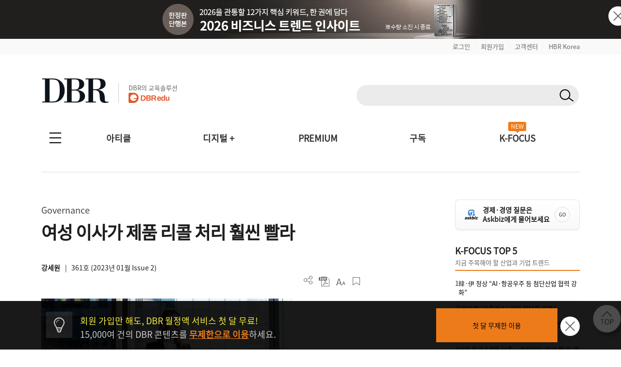

--- FILE ---
content_type: text/css
request_url: https://dbr.donga.com/css/2022/font.css?v=202601230421
body_size: 620
content:
@charset "utf-8"; 

/*나눔바른고딕*/
@font-face {
 font-family: 'NBG';
 src: url('/font/NanumBarunGothicWeb.eot');
 src: url('/font/NanumBarunGothicWeb.eot?#iefix') format('embedded-opentype'),
      url('/font/NanumBarunGothicWeb.woff') format('woff'),
      url('/font/NanumBarunGothicWeb.ttf') format('truetype');
}
/*나눔명조*/
@font-face {	 
	font-family:'NM';
	src: url('/font/nanummyeongjo.eot');
	src: url('/font/nanummyeongjo.eot?#iefix') format('embedded-opentype'),
       url('/font/nanummyeongjo.woff') format('woff'),
       url('/font/nanummyeongjo.ttf') format('truetype');
}


--- FILE ---
content_type: text/css
request_url: https://dbr.donga.com/css/2022/sub.css?v=202601230421
body_size: 333
content:
h2.sub_title{}
h2.sub_title + p{ font-size:16px; }

.cate_list{margin:10px 0;}
.cate_list a{ display:inline-block; background:#f9f9f9; border:1px solid #eee; border-radius:15px; font-size:13px; padding:8px 10px 5px 10px; line-height:1; margin:3px 0;}
.cate_list a.on{ background:#22917f; border:1px solid #22917f; color:#fff;}


--- FILE ---
content_type: application/javascript
request_url: https://dbr.donga.com/js/content.js
body_size: 7553
content:
(function($){
    $(document).ready(function() {

        // 브라우져 width값 감지 ======================================
        $(window).resize(function(){
            var docWidth = document.body.clientWidth;
            //var docWidth = $(window).width();
            // console.log('docWidth:'+docWidth);

            // 아티클 내 배너 콘트롤
            if(docWidth>=769){
                var contWidth = $('.l-container').innerWidth();
                // console.log('contWidth:'+contWidth);
                var maginleft = contWidth*0.02;
                var bannerMargin =  (docWidth-contWidth)/2+maginleft;

                $('.banner-article').css('width', docWidth).css('left',-bannerMargin);
                $('.banner-article .imgarea').css('margin-left',bannerMargin);
            }

        }).resize();

        //sidemenu / totalmenu 컨트롤  =================================
        $('.btn-sidemenu.mobile').click(function(){
            $('.totalmenu-mobile').show();
            return false;
        })

        $('.btn-sidemenu.desktop').click(function(){
            $(this).toggleClass('sidemenu-check-desktop');
            $('.totalmenu-desktop').toggle();
            return false;
        })

        $('.btn-sidemenu-close').click(function(){
            $('.totalmenu-mobile').hide();
        })



        // 검색영역 콘트롤 ===========================================
        $('.btn-search-view').click(function(){
            $('.search-input-area').show();
            return false;
        })
        $('.btn-search').click(function(){
            return false;
        })
        $('.search-input-area .btn-close').click(function(){
            $('.search-input-area').hide();
            return false;
        })

        // 사이드메뉴 내 탭 및 메뉴 콘트를 =========================
        $('.tabmenu.tab1').click(function(){
            $('.tabmenu.tab1').addClass('active');
            $('.tabmenu.tab2').removeClass('active');
            $('.tabview1').show();
            $('.tabview2').hide();
            return false;
        })
        $('.tabmenu.tab2').click(function(){
            $('.tabmenu.tab2').addClass('active');
            $('.tabmenu.tab1').removeClass('active');
            $('.tabview2').show();
            $('.tabview1').hide();
            return false;
        })

        // $('.gnbmenu-ty2 .cont').hide();
        $('.gnbmenu-ty2 .title').click(function(){
            $(this).toggleClass('active');
            $(this).next().toggle();
            return false;
        })

        // breadcrumb : location  ===============================================
        /*
        $('.breadcrumb .cata-list').hide();
        $('.breadcrumb .ti').click(function(){
            $(this).next().toggle();
            return false;
        })
        */

        // 뷰페이지 기능버튼 컨트롤: 기능 팝업 띄우기  ==================================
        // $('.func-list li>a').click(function(){
        //  $(this).next().toggle();
        //  return false;
        // });
        /*
         * 20161021 김영순 수정
         * PDF 다운로드 활성처리 주석
        $('.btn-pdfdown').click(function(){
            $('.pop-pdf').toggle();
            return false;
        });
         */

        $('#scrap').click(function(){
            $('.pop-scrap').toggle();
            return false;
        });

        /* 20161009 김영순 수정
         * 스크랩이나 PDF 영역을 클릭 시 닫히는 문제 발생
        $('.l-content-area').click(function(){ //콘텐츠 영역 클릭시 팝업 닫기
            $('.pop-pdf').hide();
            $('.pop-scrap').hide();
        });
        */

        // 페이어팝업 하단 버튼 클릭시 팝업 닫기 스크립트
        $('.pop-footer>a').click(function(){
            // $('.pop-func').hide();
        });

        // 스크랩 관련 ===============================================
        // 새폴더 생성
        //2010.10.10 김영순 주석처리
        /*
        $('.my-fold>a').click(function(){
            $('.add-fold').toggle();
            $('.memo').toggle();
            return false;
        });
        */

        // 스크랩 관련 ===============================================
        //2010.10.10 김영순 추가
        $('input:checkbox[id=newlib]').click(function(){
            //alert($('input:checkbox[id=newlib]').is(":checked"));
            if($('input:checkbox[id=newlib]').is(":checked") == false){
                $('input:checkbox[id=newlib]').attr('checked', false) ;
            }else{
                $('input:checkbox[id=newlib]').attr('checked', true) ;
            }
            $('.add-fold').toggle();
            $('.memo').toggle();
        });

        // 새폴더 생성
        $('.my-fold>a').click(function(){
            //alert($('input:checkbox[id=newlib]').is(":checked"));
            if($('input:checkbox[id=newlib]').is(":checked") == false){
                $('input:checkbox[id=newlib]').attr('checked', true) ;
            }else{
                $('input:checkbox[id=newlib]').attr('checked', false) ;
            }
            $('.add-fold').toggle();
            $('.memo').toggle();
        });

        // sns더보기 버튼 콘트롤 =====================================
        $('.btn-other').click(function(){
            $('.btn-other img').toggle();
            $(this).next().toggle();
            return false;
        });

        // 저자 정보 팝업 ============
        /*
        $('.person a.name').click(function(){
            $('.pop-func').hide();
            $(this).next().toggle();
            return false;
        });
        */
        $('.person a.name').click(function(){
            var state = $(this).next().css('display');
            // alert(state);
            $('.pop-func').hide();
            if(state == 'none'){ // state가 none 상태일경우
                $(this).next().show(); // ID가 moreMenu인 요소를 show();
            }else{ // 그 외에는
                $(this).next().hide(); // ID가 moreMenu인 요소를 hide();
            }
            return false;
        });



        //carousel banner ============================================
        function carousel(){
            var listNum = $('.carousel ul').length;
            var totalListNum = listNum +2;
           // console.log("리스트개수 =" + totalListNum);

            var imgWidth = $('.carousel ul li img').width();
            var imgHeight = $('.carousel ul li img').height();
            //console.log(imgWidth);


            // 롤링배너 view영역
            var carouselViewWidth = imgWidth;
            var carouselViewHeight = imgHeight;
            //console.log("뷰영역 너비 = " + carouselViewWidth);
            //console.log("뷰영역 높이= " + carouselViewHeight);

            // 배너 전체 길이(총 width)
            var carouselTotalWidth = imgWidth*totalListNum;
            //console.log("총길이 = " + carouselTotalWidth);

            // 배너 하나당 사이즈 조정
            $('.carousel-list').css('width', carouselTotalWidth+"px");
            // $('.carousel-list li').css('width',imgWidth);
            return false;
        };

        // carousel();

    });
})(jQuery);
